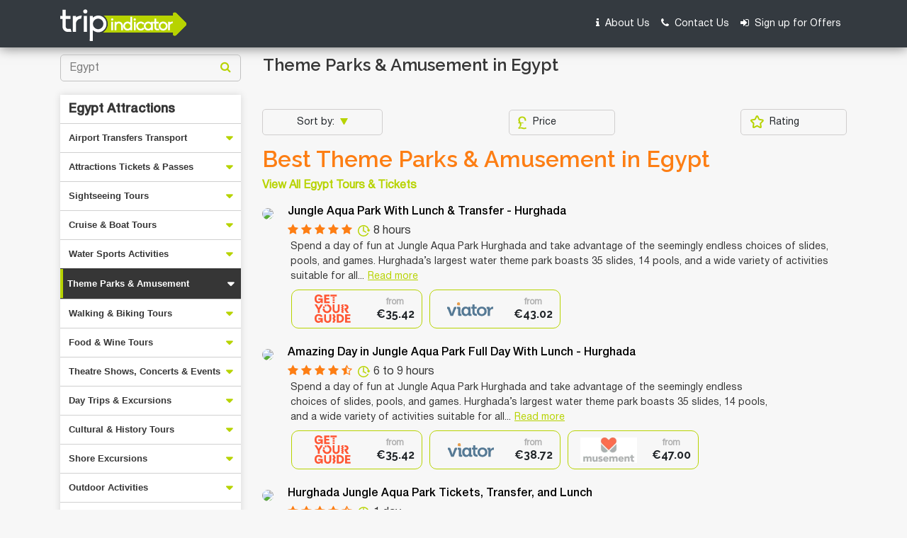

--- FILE ---
content_type: text/html; charset=UTF-8
request_url: https://www.tripindicator.com/Product/fetchMinMaxFilter
body_size: 64
content:
[{"minPrice":"0","maxPrice":"8661","minDuration":"0","maxDuration":"0"}]